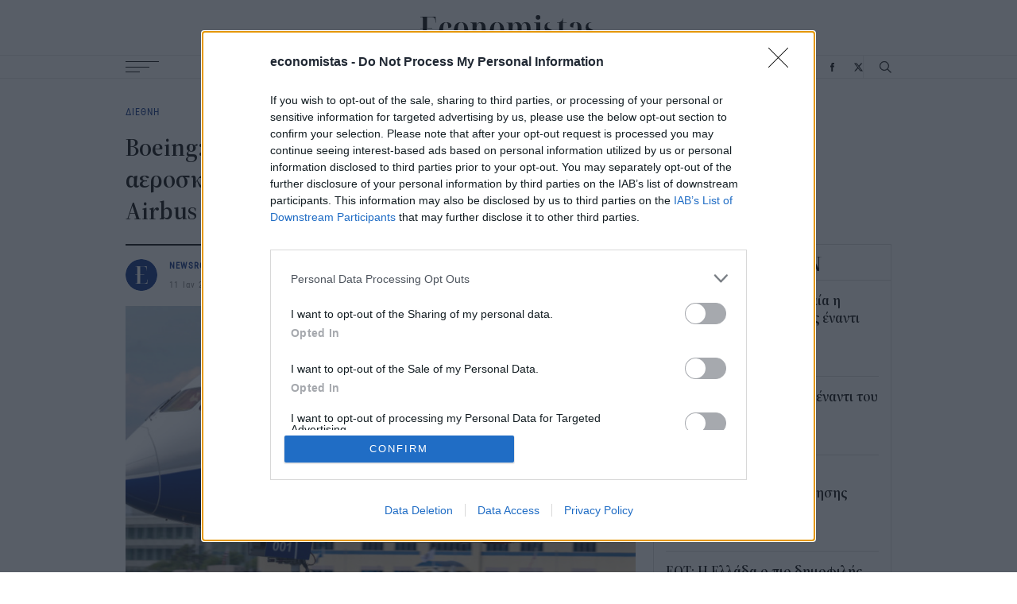

--- FILE ---
content_type: text/html; charset=UTF-8
request_url: https://www.economistas.gr/api/newsfeed
body_size: 1552
content:

<div class=" feed-box-wrapper">
  <div class="feed-box-title font-family-noto letter-spacing-small font-xlarge"><a href="/eidiseis">ΡΟΗ ΕΙΔΗΣΕΩΝ</a></div>
  <div class="feed-box-content">
    <article class="small-teaser-article newsfeed bigger-font-popular">
  

<div class="content">
  <h3 class="title font-medium details-link"><a href="/oikonomia/75102_hatzitheodosioy-anagkaia-i-enishysi-tis-asfalisis-enanti-fysikon-katastrofon">Χατζηθεοδοσίου: Αναγκαία η ενίσχυση της ασφάλισης έναντι φυσικών καταστροφών</a></h3>
      <div class="info-wrapper font-details font-blue font-family-roboto letter-spacing-normal">16:26</div>
  </div>
</article>
<article class="small-teaser-article newsfeed bigger-font-popular">
  

<div class="content">
  <h3 class="title font-medium details-link"><a href="/markets/75101_eyro-enishyetai-017-enanti-toy-dolarioy-sto-11708">Ευρώ: Ενισχύεται 0,17% έναντι του δολαρίου, στο 1,1708</a></h3>
      <div class="info-wrapper font-details font-blue font-family-roboto letter-spacing-normal">16:00</div>
  </div>
</article>
<article class="small-teaser-article newsfeed bigger-font-popular">
  

<div class="content">
  <h3 class="title font-medium details-link"><a href="/oikonomia/75100_doro-hristoygennon-me-parembasi-tis-epitheorisis-ergasias">Δώρο Χριστουγέννων με παρέμβαση της Επιθεώρησης Εργασίας</a></h3>
      <div class="info-wrapper font-details font-blue font-family-roboto letter-spacing-normal">15:28</div>
  </div>
</article>
<article class="small-teaser-article newsfeed bigger-font-popular">
  

<div class="content">
  <h3 class="title font-medium details-link"><a href="/toyrismos/75099_eot-i-ellada-o-pio-dimofilis-proorismos-ton-finlandon">ΕΟΤ: Η Ελλάδα ο πιο δημοφιλής προορισμός των Φινλανδών</a></h3>
      <div class="info-wrapper font-details font-blue font-family-roboto letter-spacing-normal">15:00</div>
  </div>
</article>
<article class="small-teaser-article newsfeed bigger-font-popular">
  

<div class="content">
  <h3 class="title font-medium details-link"><a href="/epiheiriseis/75098_symfonia-metlen-kai-omiloy-tsakoy-gia-ena-apo-ta-megalytera-ybridika-erga">Συμφωνία METLEN και Ομίλου Τσάκου για ένα από τα μεγαλύτερα υβριδικά έργα παραγωγής ηλεκτρικής ενέργειας στην Ελλάδα</a></h3>
      <div class="info-wrapper font-details font-blue font-family-roboto letter-spacing-normal">14:31</div>
  </div>
</article>
<article class="small-teaser-article newsfeed bigger-font-popular">
  

<div class="content">
  <h3 class="title font-medium details-link"><a href="/diethni/75097_eyropaiki-kentriki-trapeza-sok-apo-tis-geopolitikes-exelixeis-psalidizei-tin-anaptyxi">Ευρωπαϊκή Κεντρική Τράπεζα: Το σοκ από τις γεωπολιτικές εξελίξεις ψαλιδίζει την ανάπτυξη και προκαλεί αυξημένους κινδύνους στις χρηματιστηριακές αγορές</a></h3>
      <div class="info-wrapper font-details font-blue font-family-roboto letter-spacing-normal">14:00</div>
  </div>
</article>
<article class="small-teaser-article newsfeed bigger-font-popular">
  

<div class="content">
  <h3 class="title font-medium details-link"><a href="/oikonomia/75096_elstat-sta-367852-dis-eyro-dimosio-hreos-g-trimino-perysi">ΕΛΣΤΑΤ: Στα 367,852 δισ. ευρώ το δημόσιο χρέος το γ&#039; τρίμηνο πέρυσι</a></h3>
      <div class="info-wrapper font-details font-blue font-family-roboto letter-spacing-normal">13:33</div>
  </div>
</article>
<article class="small-teaser-article newsfeed bigger-font-popular">
  

<div class="content">
  <h3 class="title font-medium details-link"><a href="/toyrismos/75095_rekor-epibatikis-kinisis-gia-ta-aerodromia-tis-horas-2025-diakinithikan-83333571">Ρεκόρ επιβατικής κίνησης για τα αεροδρόμια της χώρας το 2025 - Διακινήθηκαν 83.333.571 επιβάτες</a></h3>
      <div class="info-wrapper font-details font-blue font-family-roboto letter-spacing-normal">13:00</div>
  </div>
</article>
<article class="small-teaser-article newsfeed bigger-font-popular">
  

<div class="content">
  <h3 class="title font-medium details-link"><a href="/oikonomia/75094_stoyrnaras-etos-kampis-gia-tin-elliniki-oikonomia-2026-apaiteitai-politiki">Στουρνάρας: Έτος καμπής για την ελληνική οικονομία το 2026 - Απαιτείται πολιτική σταθερότητα</a></h3>
      <div class="info-wrapper font-details font-blue font-family-roboto letter-spacing-normal">12:31</div>
  </div>
</article>
<article class="small-teaser-article newsfeed bigger-font-popular">
  

<div class="content">
  <h3 class="title font-medium details-link"><a href="/tehnologia/75093_apple-anaptyssei-ai-pin-me-kameres-kai-mikrofona-pote-erhetai-i-nea-syskeyi">Apple: Αναπτύσσει AI Pin με κάμερες και μικρόφωνα –Πότε έρχεται η νέα συσκευή</a></h3>
      <div class="info-wrapper font-details font-blue font-family-roboto letter-spacing-normal">12:00</div>
  </div>
</article>

  </div>
</div>


--- FILE ---
content_type: text/html; charset=UTF-8
request_url: https://www.economistas.gr/api/related-articles/6?nid=46366
body_size: 2955
content:
<div class='related-articles grid grid--three-per-row with-borders-multiline with-borders-multiline--vertical with-borders-v--mob'><article class="teaser-article">
  <a href="/diethni/75097_eyropaiki-kentriki-trapeza-sok-apo-tis-geopolitikes-exelixeis-psalidizei-tin-anaptyxi" class="image-wrapper">
            <img src="/sites/default/files/styles/big_16_9/public/2024-06/ecb-shutterstock_3.jpg?itok=qEaWbweZ"
      srcset="/sites/default/files/styles/big_16_9/public/2024-06/ecb-shutterstock_3.jpg?itok=qEaWbweZ 768w,
          /sites/default/files/styles/small_16_9/public/2024-06/ecb-shutterstock_3.jpg?itok=cRLaUzUp 480w"
      sizes="(max-width: 1024px) 100vw,
      768px"
      width="768"
      height="432"
      class="image"
      loading="lazy"
      alt="Οι κεντρικές εγκαταστάσεις της ΕΚ στη Φρανκφούρτη" />
  </a>


<div class="content">
  <div class="category font-family-roboto font-tiny letter-spacing-normal font-blue"><a href="/diethni">ΔΙΕΘΝΗ</a> </div>
  <h3 class="title font-large"><a class="hover-effect-blue" href="/diethni/75097_eyropaiki-kentriki-trapeza-sok-apo-tis-geopolitikes-exelixeis-psalidizei-tin-anaptyxi">Ευρωπαϊκή Κεντρική Τράπεζα: Το σοκ από τις γεωπολιτικές εξελίξεις ψαλιδίζει την ανάπτυξη και προκαλεί αυξημένους κινδύνους στις χρηματιστηριακές αγορές</a></h3>
    <div class="lead font-black">
Τον κώδωνα του κινδύνου έκρουσε σήμερα η Ευρωπαϊκή Κεντρική Τράπεζα και το Ευρωπαϊκό Συμβούλιο Συστημικού κινδύνου, καθώς, σε κοινή τους ανακοίνωση, προειδοποιούν ότι οι γεωπολιτικές αναταράξεις και η αβεβαιότητα όσον αφορά τις πολιτικές τείνουν να οδηγούν σε αυστηρότερες χρηματοπιστωτικές συνθήκες, πίεση στις χρηματοπιστωτικές αγορές, αύξηση των ασφαλίστρων κινδύνου και συγκράτησης των χορηγήσεων από τις τράπεζες.
</div>
    <div class="info-wrapper font-family-roboto  font-details letter-spacing-normal">
    <span class="author font-details details-link font-black"><a href="/authors/newsroom">NEWSROOM</a></span> / <span class="date font-details font-grey"><time class='time' datetime='2026-01-22T14:00'>22 Ιαν 2026</time></span>
  </div>
</div>
</article>
<article class="teaser-article">
  <a href="/diethni/75090_mpil-gkeits-den-blepo-kanenan-logo-idryma-moy-na-synehisei-na-yparhei-gia-perissotero" class="image-wrapper">
            <img src="/sites/default/files/styles/big_16_9/public/2025-02/bill-gates-ena-kitrino-fonto.jpg?itok=kmfpVyPO"
      srcset="/sites/default/files/styles/big_16_9/public/2025-02/bill-gates-ena-kitrino-fonto.jpg?itok=kmfpVyPO 768w,
          /sites/default/files/styles/small_16_9/public/2025-02/bill-gates-ena-kitrino-fonto.jpg?itok=VT98CgHa 480w"
      sizes="(max-width: 1024px) 100vw,
      768px"
      width="768"
      height="432"
      class="image"
      loading="lazy"
      alt="Μπιλ Γκέιτς" />
  </a>


<div class="content">
  <div class="category font-family-roboto font-tiny letter-spacing-normal font-blue"><a href="/diethni">ΔΙΕΘΝΗ</a> </div>
  <h3 class="title font-large"><a class="hover-effect-blue" href="/diethni/75090_mpil-gkeits-den-blepo-kanenan-logo-idryma-moy-na-synehisei-na-yparhei-gia-perissotero">Μπιλ Γκέιτς: Δεν βλέπω κανέναν λόγο το Ίδρυμά μου να συνεχίσει να υπάρχει για περισσότερο από 20 χρόνια</a></h3>
    <div class="lead font-black">
Ο δισεκατομμυριούχος φιλάνθρωπος συμμετείχε τη Δευτέρα σε εκδήλωση για την 50ή επέτειο της EL PAÍS, όπου μίλησε για τις προκλήσεις ενός κόσμου που βιώνει πολλαπλές κρίσεις.
</div>
    <div class="info-wrapper font-family-roboto  font-details letter-spacing-normal">
    <span class="author font-details details-link font-black"><a href="/authors/newsroom">NEWSROOM</a></span> / <span class="date font-details font-grey"><time class='time' datetime='2026-01-22T10:00'>22 Ιαν 2026</time></span>
  </div>
</div>
</article>
<article class="teaser-article">
  <a href="/diethni/75087_sangkai-etisia-ayxisi-54-kategrapse-aep-tis-kinezikis-mitropolis-2025" class="image-wrapper">
            <img src="/sites/default/files/styles/big_16_9/public/2024-12/sangah.JPG?itok=TDm_PdXY"
      srcset="/sites/default/files/styles/big_16_9/public/2024-12/sangah.JPG?itok=TDm_PdXY 768w,
          /sites/default/files/styles/small_16_9/public/2024-12/sangah.JPG?itok=muPqk9fm 480w"
      sizes="(max-width: 1024px) 100vw,
      768px"
      width="768"
      height="432"
      class="image"
      loading="lazy"
      alt="Λιμάνι Σανγκάη / apimages" />
  </a>


<div class="content">
  <div class="category font-family-roboto font-tiny letter-spacing-normal font-blue"><a href="/diethni">ΔΙΕΘΝΗ</a> </div>
  <h3 class="title font-large"><a class="hover-effect-blue" href="/diethni/75087_sangkai-etisia-ayxisi-54-kategrapse-aep-tis-kinezikis-mitropolis-2025">Σανγκάη: Ετήσια αύξηση 5,4% κατέγραψε το ΑΕΠ της κινεζικής μητρόπολης το 2025</a></h3>
    <div class="lead font-black">
Το ΑΕΠ της Σανγκάης ξεπέρασε τα 5,67 τρισεκατομμύρια γιουάν (περίπου 700 δισεκατομμύρια ευρώ) το 2025, με ετήσια αύξηση 5,4%, όπως ανακοίνωσε το αρμόδιο δημοτικό γραφείο στατιστικής στις 21 Ιανουαρίου.
</div>
    <div class="info-wrapper font-family-roboto  font-details letter-spacing-normal">
    <span class="author font-details details-link font-black"><a href="/authors/newsroom">NEWSROOM</a></span> / <span class="date font-details font-grey"><time class='time' datetime='2026-01-22T09:00'>22 Ιαν 2026</time></span>
  </div>
</div>
</article>
<article class="teaser-article">
  <a href="/diethni/75086_volkswagen-meioseis-theseon-kai-enopoiisi-paragogis-gia-na-exoikonomisei-1-dis-eyro" class="image-wrapper">
            <img src="/sites/default/files/styles/big_16_9/public/images/2020/07/volkswagen.jpg?itok=PqZsdCs3"
      srcset="/sites/default/files/styles/big_16_9/public/images/2020/07/volkswagen.jpg?itok=PqZsdCs3 768w,
          /sites/default/files/styles/small_16_9/public/images/2020/07/volkswagen.jpg?itok=N7ZViScg 480w"
      sizes="(max-width: 1024px) 100vw,
      768px"
      width="768"
      height="432"
      class="image"
      loading="lazy"
      alt="Volkswagen: Μειώσεις θέσεων και ενοποίηση παραγωγής για να εξοικονομήσει 1 δισ. ευρώ" />
  </a>


<div class="content">
  <div class="category font-family-roboto font-tiny letter-spacing-normal font-blue"><a href="/diethni">ΔΙΕΘΝΗ</a> </div>
  <h3 class="title font-large"><a class="hover-effect-blue" href="/diethni/75086_volkswagen-meioseis-theseon-kai-enopoiisi-paragogis-gia-na-exoikonomisei-1-dis-eyro">Volkswagen: Μειώσεις θέσεων και ενοποίηση παραγωγής για να εξοικονομήσει 1 δισ. ευρώ</a></h3>
    <div class="lead font-black">
Ο όμιλος της γερμανικής αυτοκινητοβιομηχανίας Volkswagen σχεδιάζει να μειώσει τις διοικητικές θέσεις και να ενοποιήσει την πλατφόρμα παραγωγής σε μια προσπάθεια να εξοικονομήσει 1 δισεκατομμύριο ευρώ έως το 2030, ανακοίνωσε χθες.
</div>
    <div class="info-wrapper font-family-roboto  font-details letter-spacing-normal">
    <span class="author font-details details-link font-black"><a href="/authors/newsroom">NEWSROOM</a></span> / <span class="date font-details font-grey"><time class='time' datetime='2026-01-22T08:46'>22 Ιαν 2026</time></span>
  </div>
</div>
</article>
<article class="teaser-article">
  <a href="/diethni/75079_eyropaiko-koinoboylio-parapempei-sto-dikastirio-tis-ee-tin-symfonia-me-tin-mercosur" class="image-wrapper">
            <img src="/sites/default/files/styles/big_16_9/public/2024-02/eurokinovoulio.jpg?itok=aUhoH2y8"
      srcset="/sites/default/files/styles/big_16_9/public/2024-02/eurokinovoulio.jpg?itok=aUhoH2y8 768w,
          /sites/default/files/styles/small_16_9/public/2024-02/eurokinovoulio.jpg?itok=sbJBNVBU 480w"
      sizes="(max-width: 1024px) 100vw,
      768px"
      width="768"
      height="432"
      class="image"
      loading="lazy"
      alt="Ευρωκοινοβούλιο" />
  </a>


<div class="content">
  <div class="category font-family-roboto font-tiny letter-spacing-normal font-blue"><a href="/diethni">ΔΙΕΘΝΗ</a> </div>
  <h3 class="title font-large"><a class="hover-effect-blue" href="/diethni/75079_eyropaiko-koinoboylio-parapempei-sto-dikastirio-tis-ee-tin-symfonia-me-tin-mercosur">Το Ευρωπαϊκό Κοινοβούλιο παραπέμπει στο Δικαστήριο της ΕΕ την συμφωνία με την Mercosur</a></h3>
    <div class="lead font-black">
Το Ευρωπαϊκό Κοινοβούλιο ψήφισε σήμερα υπέρ της παραπομπής της εμπορικής συμφωνίας ανάμεσα στην Ευρωπαϊκή Ενωση και την Mercosur στο Δικαστήριο της Ευρωπαϊκής Ενωσης το οποία θα εξετάσει την νομιμότητά της.
</div>
    <div class="info-wrapper font-family-roboto  font-details letter-spacing-normal">
    <span class="author font-details details-link font-black"><a href="/authors/newsroom">NEWSROOM</a></span> / <span class="date font-details font-grey"><time class='time' datetime='2026-01-21T14:00'>21 Ιαν 2026</time></span>
  </div>
</div>
</article>
<article class="teaser-article">
  <a href="/diethni/75073_lagkarnt-oi-ipa-symperiferontai-poly-perierga-os-symmahoi" class="image-wrapper">
            <img src="/sites/default/files/styles/big_16_9/public/2025-03/lagarde.jpg?itok=WVUFq6AM"
      srcset="/sites/default/files/styles/big_16_9/public/2025-03/lagarde.jpg?itok=WVUFq6AM 768w,
          /sites/default/files/styles/small_16_9/public/2025-03/lagarde.jpg?itok=fxkzY0ug 480w"
      sizes="(max-width: 1024px) 100vw,
      768px"
      width="768"
      height="432"
      class="image"
      loading="lazy"
      alt="Η Κριστίν Λαγκάρντ" />
  </a>


<div class="content">
  <div class="category font-family-roboto font-tiny letter-spacing-normal font-blue"><a href="/diethni">ΔΙΕΘΝΗ</a> </div>
  <h3 class="title font-large"><a class="hover-effect-blue" href="/diethni/75073_lagkarnt-oi-ipa-symperiferontai-poly-perierga-os-symmahoi">Λαγκάρντ: Οι ΗΠΑ συμπεριφέρονται πολύ περίεργα ως σύμμαχοι</a></h3>
    <div class="lead font-black">
Οι ΗΠΑ «συμπεριφέρονται πολύ περίεργα ως σύμμαχοι», δήλωσε σήμερα η πρόεδρος της Ευρωπαϊκής Κεντρικής Τράπεζας (ΕΚΤ) Κριστίν Λαγκάρντ κάνοντας έκκληση για «ενότητα και αποφασιστικότητα» από την ΕΕ απέναντι στον Ντόναλντ Τραμπ.
</div>
    <div class="info-wrapper font-family-roboto  font-details letter-spacing-normal">
    <span class="author font-details details-link font-black"><a href="/authors/newsroom">NEWSROOM</a></span> / <span class="date font-details font-grey"><time class='time' datetime='2026-01-21T10:36'>21 Ιαν 2026</time></span>
  </div>
</div>
</article>
</div>